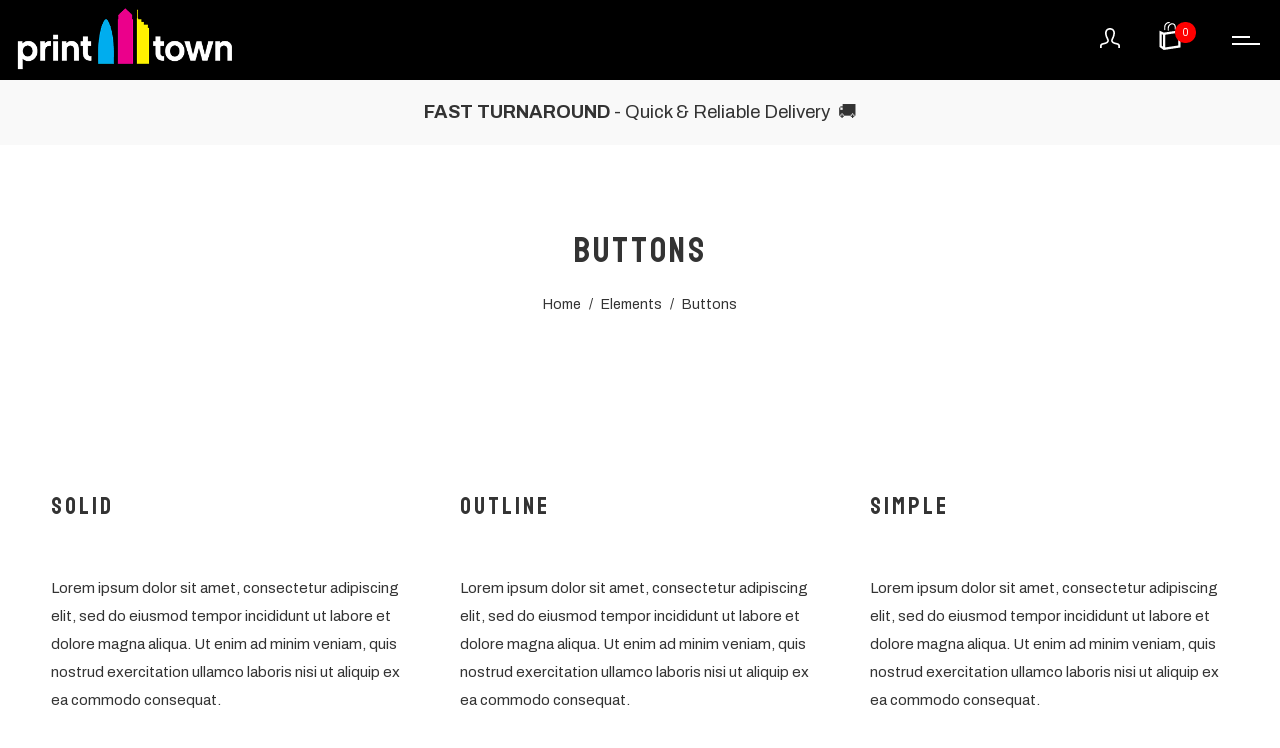

--- FILE ---
content_type: text/css
request_url: https://shop.theprinttown.com/wp-content/themes/staaw/style.css?ver=1.6.58
body_size: 330
content:
/*
Theme Name: Staaw
Theme URI: https://themeforest.net/item/staaw-printondemand-and-online-shop-wordpress-theme/26351637
Author: WolfThemes
Author URI: https://wolfthemes.com
Description: Print-on-Demand WooCommerce Theme
Version: 1.6.58
Requires at least: 6.0
Tested up to: 6.7.0
Requires PHP: 7.4
License: GNU General Public License v2 or later
License URI: https://www.gnu.org/licenses/gpl-2.0.html
Tags: custom-background, custom-colors, custom-header, custom-menu, editor-style, featured-images, microformats, post-formats, sticky-post, threaded-comments, translation-ready
Text Domain: staaw

For any CSS customization, it is strongly recommended to use a child theme
https://wlfthm.es/child-theme

You will find a child theme template in your theme package
*/


--- FILE ---
content_type: text/javascript
request_url: https://shop.theprinttown.com/wp-content/plugins/wolf-visual-composer/assets/js/lib/jquery.parallax-scroll.min.js?ver=1.0.0b
body_size: 1181
content:
var ParallaxScroll={showLogs:!1,round:1e3,init:function(){return this._log("init"),this._inited?(this._log("Already Inited"),void(this._inited=!0)):(this._requestAnimationFrame=function(){return window.requestAnimationFrame||window.webkitRequestAnimationFrame||window.mozRequestAnimationFrame||window.oRequestAnimationFrame||window.msRequestAnimationFrame||function(a,b){window.setTimeout(a,1e3/60)}}(),void this._onScroll(!0))},_inited:!1,_properties:["x","y","z","rotateX","rotateY","rotateZ","scaleX","scaleY","scaleZ","scale"],_requestAnimationFrame:null,_log:function(a){this.showLogs&&console.log("Parallax Scroll / "+a)},_onScroll:function(a){var b=jQuery(document).scrollTop(),c=jQuery(window).height();this._log("onScroll "+b),jQuery("[data-parallax]").each(jQuery.proxy(function(d,e){var f=jQuery(e),g=[],h=!1,i=f.data("style");void 0==i&&(i=f.attr("style")||"",f.data("style",i));var j,k=[f.data("parallax")];for(j=2;f.data("parallax"+j);j++)k.push(f.data("parallax-"+j));var l=k.length;for(j=0;j<l;j++){var m=k[j],n=m["from-scroll"];void 0==n&&(n=Math.max(0,jQuery(e).offset().top-c)),n=0|n;var o=m.distance,p=m["to-scroll"];void 0==o&&void 0==p&&(o=c),o=Math.max(0|o,1);var q=m.easing,r=m["easing-return"];if(void 0!=q&&$.easing&&$.easing[q]||(q=null),void 0!=r&&$.easing&&$.easing[r]||(r=q),q){var s=m.duration;void 0==s&&(s=o),s=Math.max(0|s,1);var t=m["duration-return"];void 0==t&&(t=s),o=1;var u=f.data("current-time");void 0==u&&(u=0)}void 0==p&&(p=n+o),p=0|p;var v=m.smoothness;void 0==v&&(v=30),v=0|v,(a||0==v)&&(v=1),v=0|v;var w=b;w=Math.max(w,n),w=Math.min(w,p),q&&(void 0==f.data("sens")&&f.data("sens","back"),w>n&&("back"==f.data("sens")?(u=1,f.data("sens","go")):u++),w<p&&("go"==f.data("sens")?(u=1,f.data("sens","back")):u++),a&&(u=s),f.data("current-time",u)),this._properties.map(jQuery.proxy(function(a){var b=0,c=m[a];if(void 0!=c){"scale"==a||"scaleX"==a||"scaleY"==a||"scaleZ"==a?b=1:c=0|c;var d=f.data("_"+a);void 0==d&&(d=b);var e=(c-b)*((w-n)/(p-n))+b,i=d+(e-d)/v;if(q&&u>0&&u<=s){var j=b;"back"==f.data("sens")&&(j=c,c=-c,q=r,s=t),i=$.easing[q](null,u,j,c,s)}i=Math.ceil(i*this.round)/this.round,i==d&&e==c&&(i=c),g[a]||(g[a]=0),g[a]+=i,d!=g[a]&&(f.data("_"+a,g[a]),h=!0)}},this))}if(h){if(void 0!=g.z){var x=m.perspective;void 0==x&&(x=800);var y=f.parent();y.data("style")||y.data("style",y.attr("style")||""),y.attr("style","perspective:"+x+"px; -webkit-perspective:"+x+"px; "+y.data("style"))}void 0==g.scaleX&&(g.scaleX=1),void 0==g.scaleY&&(g.scaleY=1),void 0==g.scaleZ&&(g.scaleZ=1),void 0!=g.scale&&(g.scaleX*=g.scale,g.scaleY*=g.scale,g.scaleZ*=g.scale);var z="translate3d("+(g.x?g.x:0)+"px, "+(g.y?g.y:0)+"px, "+(g.z?g.z:0)+"px)",A="rotateX("+(g.rotateX?g.rotateX:0)+"deg) rotateY("+(g.rotateY?g.rotateY:0)+"deg) rotateZ("+(g.rotateZ?g.rotateZ:0)+"deg)",B="scaleX("+g.scaleX+") scaleY("+g.scaleY+") scaleZ("+g.scaleZ+")",C=z+" "+A+" "+B+";";this._log(C),f.attr("style","transform:"+C+" -webkit-transform:"+C+" "+i)}},this)),window.requestAnimationFrame?window.requestAnimationFrame(jQuery.proxy(this._onScroll,this,!1)):this._requestAnimationFrame(jQuery.proxy(this._onScroll,this,!1))}};jQuery(document).ready(function(){800<jQuery(window).width()&&!jQuery("body").hasClass("wvc-is-mobile")&&ParallaxScroll.init()});

--- FILE ---
content_type: text/javascript
request_url: https://shop.theprinttown.com/wp-content/themes/staaw/assets/js/t/staaw.js?ver=1.6.58
body_size: 3704
content:
/*!
 * Additional Theme Methods
 *
 * Staaw 1.6.58
 */
/* jshint -W062 */

/* global StaawParams, StaawUi, WVC, Cookies, Event, WVCParams, CountUp */
var Staaw = (function ($) {
	"use strict";

	return {
		initFlag: false,
		isEdge: navigator.userAgent.match(/(Edge)/i) ? true : false,
		isWVC: "undefined" !== typeof WVC,
		isMobile: navigator.userAgent.match(
			/(iPad)|(iPhone)|(iPod)|(Android)|(PlayBook)|(BB10)|(BlackBerry)|(Opera Mini)|(IEMobile)|(webOS)|(MeeGo)/i
		)
			? true
			: false,
		loaded: false,
		hasScrolled: false,
		menuSkin: "light",

		/**
		 * Init all functions
		 */
		init: function () {
			if (this.initFlag) {
				return;
			}

			if (this.initFlag) {
				return;
			}

			var _this = this;

			this.isMobile = StaawParams.isMobile;

			this.liveSearch();
			this.transitionCosmetic();
			this.quickView();
			this.loginPopup();
			this.startPercent();
			this.stickyProductDetails();
			this.tooltipsy();
			this.WCQuantity();
			this.singlePostNav();
			this.metroClasses();
			this.topBarMenuOffset();

			this.WcReviewLink();

			if (this.isWVC) {
			}

			$(window).on("wwcq_product_quickview_loaded", function (event) {});

			$(window).scroll(function () {
				var scrollTop = $(window).scrollTop();
				_this.backToTopSkin(scrollTop);
			});

			// Resize event
			$(window)
				.resize(function () {
					_this.metroClasses();
					_this.topBarMenuOffset();
				})
				.resize();

			this.initFlag = true;
		},

		liveSearch: function () {
			var $formContainer = $(".cta-container > .search-container"),
				$form = $formContainer.find("form"),
				searchInput = $formContainer.find('input[type="search"]'),
				$loader = $formContainer.find(".search-form-loader"),
				timer = null,
				$resultContainer,
				action = "staaw_ajax_live_search",
				result;

			if ($form.hasClass("woocommerce-product-search")) {
				action = "staaw_ajax_woocommerce_live_search";
			}

			if (!$formContainer.find(".live-search-results").length) {
				$(
					'<div class="live-search-results"><ul></u></div>'
				).insertAfter(searchInput);
			}

			($resultContainer = $formContainer.find(".live-search-results")),
				(result = $resultContainer.find("ul"));

			searchInput.on("keyup", function (event) {
				// clear the previous timer
				clearTimeout(timer);

				var $this = $(this),
					term = $this.val();

				if (8 === event.keyCode || 46 === event.keyCode) {
					$resultContainer.fadeOut();
					$loader.fadeOut();
				} else if ("" !== term) {
					// 200ms delay so we dont exectute excessively
					timer = setTimeout(function () {
						$loader.fadeIn();

						var data = {
							action: action,
							s: term,
						};

						$.post(StaawParams.ajaxUrl, data, function (
							response
						) {
							if ("" !== response) {
								result.empty().html(response);
								$resultContainer.fadeIn();
								$loader.fadeOut();
							} else {
								$resultContainer.fadeOut();
								$loader.fadeOut();
							}
						});
					}, 200); // timer
				} else {
					$resultContainer.fadeOut();
					$loader.fadeOut();
				}
			});
		},

		/**
		 * Tooltip
		 */
		tooltipsy: function () {
			if (!this.isMobile) {
				var $tipspan,
					selectors =
						".wolf_add_to_wishlist:not(.no-tipsy), .quickview-product-add-to-cart-icon";

				$(selectors).tooltipsy();

				$(document).on("added_to_cart", function (
					event,
					fragments,
					cart_hash,
					$button
				) {
					if (
						$button.hasClass("wvc-ati-add-to-cart-button") ||
						$button.hasClass("wpm-add-to-cart-button") ||
						$button.hasClass("wolf-release-add-to-cart") ||
						$button.hasClass("product-add-to-cart")
					) {
						$tipspan = $button.find("span");

						$tipspan.data("tooltipsy").hide();
						$tipspan.data("tooltipsy").destroy();

						$tipspan.attr(
							"title",
							StaawParams.l10n.addedToCart
						);

						$tipspan.tooltipsy();
						$tipspan.data("tooltipsy").show();

						setTimeout(function () {
							$tipspan.data("tooltipsy").hide();
							$tipspan.data("tooltipsy").destroy();
							$tipspan.attr(
								"title",
								StaawParams.l10n.addToCart
							);
							$tipspan.tooltipsy();

							$button.removeClass("added");
						}, 4000);
					} else if ($button.hasClass("wvc-button")) {
						$button.text(StaawParams.l10n.addedToCart);

						setTimeout(function () {
							$button.text(StaawParams.l10n.addToCart);
							$button.removeClass("added");
						}, 4000);
					}
				});
			}
		},

		loginPopup: function () {
			var $body = $("body");

			$(document).on(
				"click",
				".account-item-icon-user-not-logged-in, .close-loginform-button",
				function (event) {
					event.preventDefault();

					if ($body.hasClass("loginform-popup-toggle")) {
						$body.removeClass("loginform-popup-toggle");
					} else {
						$body.removeClass("overlay-menu-toggle");

						if ( $(".wvc-login-form").length || $(".wolf-core-login-form").length ) {
							$body.addClass("loginform-popup-toggle");
						} else {
							/* AJAX call */
							$.post(
								StaawParams.ajaxUrl,
								{ action: "staaw_ajax_get_wc_login_form" },
								function (response) {
									//console.log(response);

									if (response) {
										$("#loginform-overlay-content").append(
											response
										);

										$body.addClass(
											"loginform-popup-toggle"
										);
									}
								}
							);
						}
					}
				}
			);

			if (!this.isMobile) {
				$(document).mouseup(function (event) {
					if (1 !== event.which) {
						return;
					}

					var $container = $("#loginform-overlay-content");

					if (
						!$container.is(event.target) &&
						$container.has(event.target).length === 0
					) {
						$body.removeClass("loginform-popup-toggle");
					}
				});
			}
		},

		/**
		 * Check back to top color
		 */
		backToTopSkin: function (scrollTop) {
			var $button = $("#back-to-top"),
				$body = $("body");

			if (
				!$button.length ||
				$("body").hasClass("wvc-scrolling") ||
				$("body").hasClass("scrolling")
			) {
				return;
			}

			if (scrollTop < 550 || this.isMobile) {
				$button.removeClass("back-to-top-light");
				return;
			}

			if (scrollTop + $(window).height() >= $(document).height() - 30) {
				if (
					$(".content-inner")
						.next(".wvc-row")
						.hasClass("wvc-font-light")
				) {
					$button.addClass("back-to-top-light");
					//console.log( 'light arrow' );
				}
			} else {
				if ($(".wvc-row-visible").last().hasClass("wvc-font-light")) {
					$button.addClass("back-to-top-light");
				} else if (
					$(".site-footer").length &&
					$(".site-footer").hasClass("wvc-font-light") &&
					scrollTop + $(window).height() >
						$(".site-footer").offset().top
				) {
					$button.addClass("back-to-top-light");
				} else {
					$button.removeClass("back-to-top-light");
				}
			}
		},

		/**
		 * Product quickview
		 */
		quickView: function () {
			$(document).on("added_to_cart", function (
				event,
				fragments,
				cart_hash,
				$button
			) {
				if ($button.hasClass("quickview-product-add-to-cart")) {
					//console.log( 'good?' );
					$button.attr("href", StaawParams.WooCommerceCartUrl);
					$button
						.find("span")
						.attr("title", StaawParams.l10n.viewCart);
					$button.removeClass("ajax_add_to_cart");
				}
			});
		},

		stickyProductDetails: function () {
			if ($.isFunction($.fn.stick_in_parent)) {
				if ($("body").hasClass("sticky-product-details")) {
					$(".entry-single-product .summary").stick_in_parent({
						offset_top:
							parseInt(
								StaawParams.portfolioSidebarOffsetTop,
								10
							) + 40,
					});
				}
			}
		},

		/**
		 * Custom product quantity styling
		 *
		 * https://stackoverflow.com/questions/48953897/create-a-custom-quantity-field-in-woocommerce
		 */
		WCQuantity: function () {
			$(document).on("click", ".wt-quantity-minus", function (event) {
				event.preventDefault();
				var $input = $(this).parent().find("input.qty"),
					val = $input.val(),
					step = $input.attr("step");
				step = "undefined" !== typeof step ? parseInt(step) : 1;

				if (val > 1) {
					$input.val(val - step).change();
				} else {
					$input.val(0);
				}
			} );

			$(document).on("click", ".wt-quantity-plus", function (event) {
				event.preventDefault();

				var $input = $(this).parent().find("input.qty"),
					val = $input.val() ? parseInt($input.val(), 10) : 0,
					step = $input.attr("step");
				step = "undefined" !== typeof step ? parseInt(step) : 1;

				if ( "undefined" === typeof step || "" === step ) {
					step = 1;
				}

				$input.val(val + step).change();
			} );
		},

		/**
		 * Overlay transition
		 */
		transitionCosmetic: function () {
			$(document).on("click", ".internal-link:not(.disabled)", function (
				event
			) {
				if (!event.ctrlKey) {
					event.preventDefault();

					var $link = $(this);

					$("body").removeClass(
						"mobile-menu-toggle overlay-menu-toggle offcanvas-menu-toggle vertical-bar-panel-toggle vertical-bar-overlay-toggle vertical-bar-newsletter-toggle loginform-popup-toggle"
					);
					$("body").addClass("loading transitioning");

					Cookies.set(
						StaawParams.themeSlug + "_session_loaded",
						true,
						{ expires: null }
					);

					if ($(".staaw-loader-overlay").length) {
						$(".staaw-loader-overlay").one(
							StaawUi.transitionEventEnd(),
							function () {
								Cookies.remove(
									StaawParams.themeSlug +
										"_session_loaded"
								);
								window.location = $link.attr("href");
							}
						);
					} else {
						window.location = $link.attr("href");
					}
				}
			});
		},

		/**
		 * Star counter loader
		 */
		startPercent: function () {
			if ($("#staaw-percent").length) {
				var _this = this,
					$line = $("#staaw-loading-line"),
					progressNumber = "staaw-percent",
					$progressNumber = $("#" + progressNumber),
					duration = 3,
					numAnimText,
					options = {
						useEasing: true,
						useGrouping: true,
						separator: ",",
						decimal: ".",
						suffix: "%",
					};

				$progressNumber
					.addClass("staaw-percent-show")
					.one(StaawUi.transitionEventEnd(), function () {
						$line.addClass("move-line");
						numAnimText = new CountUp(
							progressNumber,
							0,
							100,
							0,
							duration,
							options
						);

						numAnimText.start(function () {
							$progressNumber
								.removeClass("staaw-percent-show")
								.addClass("staaw-percent-hide")
								.one(
									StaawUi.transitionEventEnd(),
									function () {
										$(".staaw-loading-block").css({
											height: "100%",
										});

										$("#staaw-loading-before").one(
											StaawUi.transitionEventEnd(),
											function () {
												_this.reveal();
											}
										);
									}
								);
						});
					});
			}
		},

		metroClasses: function () {
			if ($(".product-display-metro").length) {
				$(".product-display-metro")
					.find(".entry")
					.each(function () {
						if (250 > $(this).width() || $(this).hasClass("sale")) {
							$(this).addClass("m-small");
						} else {
							$(this).removeClass("m-small");
						}
					});
			}
		},

		singlePostNav: function () {
			$(".post-nav-link-overlay").on("mouseover", function () {
				$(this).parent().addClass("nav-hover");
			});

			$(".post-nav-link-overlay").on("mouseout", function () {
				$(this).parent().removeClass("nav-hover");
			});
		},

		WcReviewLink : function () {
			$(".woocommerce-review-link").on("click", function () {
				$( '.review-accordion-link' ).trigger( 'click' );
				StaawUi.smoothScroll('#wvc-wc-accordion');
			});
		},

		topBarMenuOffset : function () {

			var winWidth = $( window ).width();

			if ( $( "#top-bar-block" ).length ) {
				var height = $( "#top-bar-block" ).height(),
				$header = $( ".menu-style-solid:not(.menu-layout-top-right-floating):not(.breakpoint) .site-header, .menu-style-solid-light:not(.menu-layout-top-right-floating):not(.breakpoint) .site-header, .menu-style-solid-dark:not(.menu-layout-top-right-floating):not(.breakpoint) .site-header" );

				$( "#desktop-navigation > #nav-bar" ).css( '--top-bar-height', height + "px" );

				$header.css( 'height', parseInt( StaawParams.desktopMenuHeight, 10 ) + height + "px" );
			}
		},

		reveal: function () {
			var _this = this;

			$("body").addClass("loaded reveal");
			_this.fireContent();

			setTimeout(function () {
				$("#staaw-loading-line")
					.removeAttr("style")
					.removeClass("move-line");
				$("#staaw-loading-before").removeAttr("style");
				$("#staaw-loading-after").removeAttr("style");
				StaawUi.videoThumbnailPlayOnHover();
			}, 1000);
		},

		/**
		 * Page Load
		 */
		loadingAnimation: function () {
			var _this = this,
				delay = 50;

			if ($("#staaw-loading-line").length) {
				return;
			}

			setTimeout(function () {
				$("body").addClass("loaded");

				if ($(".staaw-loader-overlay").length) {
					$("body").addClass("reveal");

					$(".staaw-loader-overlay").one(
						StaawUi.transitionEventEnd(),
						function () {
							_this.fireContent();

							setTimeout(function () {
								$("body").addClass("one-sec-loaded");

								StaawUi.videoThumbnailPlayOnHover();
							}, 100);
						}
					);
				} else {
					$("body").addClass("reveal");

					_this.fireContent();

					setTimeout(function () {
						$("body").addClass("one-sec-loaded");

						StaawUi.videoThumbnailPlayOnHover();
					}, 100);
				}
			}, delay);
		},

		fireContent: function () {
			var _this = this;

			// Animate
			$(window).trigger("page_loaded");
			StaawUi.wowAnimate();
			window.dispatchEvent(new Event("resize"));
			window.dispatchEvent(new Event("scroll")); // Force WOW effect
			$(window).trigger("just_loaded");
			$("body").addClass("one-sec-loaded");

			setTimeout(function () {
				if (_this.isWVC) {
					//WVC.resetAOS( '#vertical-bar-overlay-content' );
				}
			}, 1000);
		},
	};
})(jQuery);

(function ($) {
	"use strict";

	$(document).ready(function () {
		Staaw.init();
	});
})(jQuery);


--- FILE ---
content_type: image/svg+xml
request_url: https://shop.theprinttown.com/wp-content/themes/staaw/assets/img/t/svg/staaw/bag.svg
body_size: 321
content:
<svg xmlns="http://www.w3.org/2000/svg" width="24" height="24" viewBox="0 0 24 24"><path d="M6.665 9.068l-3.665-1.66v14l3.665 2.592 14.335-2.155v-14.845l-14.335 2.068zm-1.665 1.441l1 .453v10.118l-1-.707v-9.864zm14 9.615l-11 1.653v-10.881l11-1.587v10.815zm-2-15.833l-.001 1.749c0 .246-.18.455-.423.492-.303.045-.576-.19-.576-.495v-1.746c.001-.691-.231-1.304-.653-1.726-.368-.37-.847-.565-1.384-.565-1.547 0-2.96 1.558-2.963 3.268v1.681c0 .247-.181.457-.425.494-.302.046-.575-.189-.575-.494l.001-1.683c.004-2.261 1.866-4.266 3.962-4.266 1.717 0 3.039 1.387 3.037 3.291zm-9.999 2.209v-2.235c.004-2.26 1.866-4.265 3.962-4.265.492 0 .944.125 1.35.332-.423.17-.822.4-1.188.683l-.162-.015c-1.547 0-2.961 1.558-2.963 3.268v2.232c0 .248-.182.458-.427.494-.3.045-.572-.187-.572-.494z"/></svg>